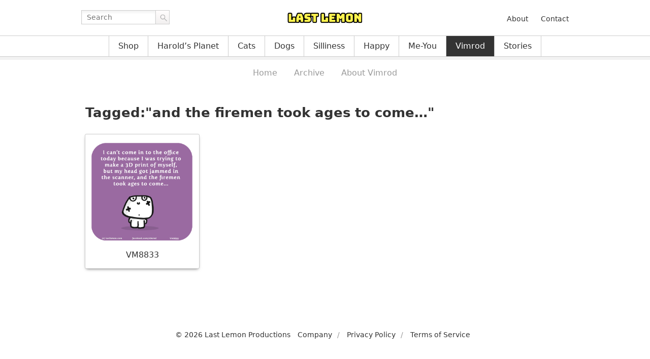

--- FILE ---
content_type: text/html; charset=UTF-8
request_url: https://lastlemon.com/tag/and-the-firemen-took-ages-to-come/
body_size: 5103
content:

<!DOCTYPE html>
<html lang="en-US">
<head>

<meta charset="UTF-8">
<meta name="viewport" content="width=1024">

<!-- CSS -->
<link rel="stylesheet" href="https://lastlemon.com/wp-content/themes/ll/assets/css/mainsite.css?v=2.1">


<style>.theme-vimrod .theme-vimrod a { background-color: #333; color: #fff; }</style>
<!-- OG -->
        <meta property="og:title" content="VM8833 | Last Lemon">
    <meta property="og:url" content="http://lastlemon.com/vimrod/vm8833/">
    <meta property="og:description" content="">
    <meta property="og:type" content="website">

<!-- FD -->

<style>
    #fd-form-6482005c547f639e72ba548c .ff-6482005c547f639e72ba548c {
        background: transparent none;
    }
    #fd-form-6482005c547f639e72ba548c .ff-6482005c547f639e72ba548c * {
        font: inherit;
        font-weight: normal;
        letter-spacing: inherit;
        text-align: inherit;
        padding: 0;
        margin: 0;
        width: auto;
        height: auto;
        color: inherit;
    }
    #fd-form-6482005c547f639e72ba548c .ff-6482005c547f639e72ba548c__container {
        background: transparent none;
        width: auto;
        max-width: none;
        margin: 20px 0;
        padding: 0;
    }
    #fd-form-6482005c547f639e72ba548c .ff-6482005c547f639e72ba548c__title {
      margin-bottom: 20px;
      display: none;
    }
    #fd-form-6482005c547f639e72ba548c .ff-6482005c547f639e72ba548c__subtitle {
      margin-bottom: 20px;
    }
    #fd-form-6482005c547f639e72ba548c .ff-6482005c547f639e72ba548c__content,
    #fd-form-6482005c547f639e72ba548c .ff-6482005c547f639e72ba548c__fields,
    #fd-form-6482005c547f639e72ba548c .ff-6482005c547f639e72ba548c__footer {
        display: block;
        margin-bottom: 0;
    }
    #fd-form-6482005c547f639e72ba548c .ff-6482005c547f639e72ba548c__control {
        display: block;
        max-width: 100%;
        padding: 5px 10px;
        margin-bottom: 10px;
        background: #fff none;
        color: #000;
        border: 1px solid #999;
        border-radius: 0;
        box-shadow: none;
    }
    #fd-form-6482005c547f639e72ba548c .ff-6482005c547f639e72ba548c__label {
        display: block;
        padding: 5px 10px;
        color: #999;
    }
    #fd-form-6482005c547f639e72ba548c .ff-6482005c547f639e72ba548c__button {
        background: #333 none;
        color: #fff;
        padding: 5px 10px;
        margin-bottom: 5px;
    }
</style>


<style>
    #fd-form-6481fa18547f639e72ba5483 .ff-6481fa18547f639e72ba5483 {
        background: transparent none;
    }
    #fd-form-6481fa18547f639e72ba5483 .ff-6481fa18547f639e72ba5483 * {
        font: inherit;
        font-weight: normal;
        letter-spacing: inherit;
        text-align: inherit;
        padding: 0;
        margin: 0;
        width: auto;
        height: auto;
        color: inherit;
    }
    #fd-form-6481fa18547f639e72ba5483 .ff-6481fa18547f639e72ba5483__container {
        background: transparent none;
        width: auto;
        max-width: none;
        margin: 20px 0;
        padding: 0;
    }
    #fd-form-6481fa18547f639e72ba5483 .ff-6481fa18547f639e72ba5483__title {
      margin-bottom: 20px;
      display: none;
    }
    #fd-form-6481fa18547f639e72ba5483 .ff-6481fa18547f639e72ba5483__subtitle {
      margin-bottom: 20px;
    }
    #fd-form-6481fa18547f639e72ba5483 .ff-6481fa18547f639e72ba5483__content,
    #fd-form-6481fa18547f639e72ba5483 .ff-6481fa18547f639e72ba5483__fields,
    #fd-form-6481fa18547f639e72ba5483 .ff-6481fa18547f639e72ba5483__footer {
        display: block;
        margin-bottom: 0;
    }
    #fd-form-6481fa18547f639e72ba5483 .ff-6481fa18547f639e72ba5483__control {
        display: block;
        max-width: 100%;
        padding: 5px 10px;
        margin-bottom: 10px;
        background: #fff none;
        color: #000;
        border: 1px solid #999;
        border-radius: 0;
        box-shadow: none;
    }
    #fd-form-6481fa18547f639e72ba5483 .ff-6481fa18547f639e72ba5483__label {
        display: block;
        padding: 5px 10px;
        color: #999;
    }
    #fd-form-6481fa18547f639e72ba5483 .ff-6481fa18547f639e72ba5483__button {
        background: #333 none;
        color: #fff;
        padding: 5px 10px;
        margin-bottom: 5px;
    }
</style>


<script>
  (function(w, d, t, h, s, n) {
    w.FlodeskObject = n;
    var fn = function() {
      (w[n].q = w[n].q || []).push(arguments);
    };
    w[n] = w[n] || fn;
    var f = d.getElementsByTagName(t)[0];
    var v = '?v=' + Math.floor(new Date().getTime() / (120 * 1000)) * 60;
    var sm = d.createElement(t);
    sm.async = true;
    sm.type = 'module';
    sm.src = h + s + '.mjs' + v;
    f.parentNode.insertBefore(sm, f);
    var sn = d.createElement(t);
    sn.async = true;
    sn.noModule = true;
    sn.src = h + s + '.js' + v;
    f.parentNode.insertBefore(sn, f);
  })(window, document, 'script', 'https://assets.flodesk.com', '/universal', 'fd');
</script>

<!-- WP -->
<link href="https://lastlemon.com/xmlrpc.php" rel="pingback">
<title>and the firemen took ages to come&#8230; | Last Lemon</title>
<meta name='robots' content='max-image-preview:large' />
<style id='wp-img-auto-sizes-contain-inline-css'>
img:is([sizes=auto i],[sizes^="auto," i]){contain-intrinsic-size:3000px 1500px}
/*# sourceURL=wp-img-auto-sizes-contain-inline-css */
</style>
<style id='classic-theme-styles-inline-css'>
/*! This file is auto-generated */
.wp-block-button__link{color:#fff;background-color:#32373c;border-radius:9999px;box-shadow:none;text-decoration:none;padding:calc(.667em + 2px) calc(1.333em + 2px);font-size:1.125em}.wp-block-file__button{background:#32373c;color:#fff;text-decoration:none}
/*# sourceURL=/wp-includes/css/classic-themes.min.css */
</style>
<link rel='stylesheet' id='contact-form-7-css' href='https://lastlemon.com/wp-content/plugins/contact-form-7/includes/css/styles.css?ver=6.1.4' media='all' />
<link rel='stylesheet' id='wpcf7-redirect-script-frontend-css' href='https://lastlemon.com/wp-content/plugins/wpcf7-redirect/build/assets/frontend-script.css?ver=2c532d7e2be36f6af233' media='all' />
<script src="https://lastlemon.com/wp-includes/js/jquery/jquery.min.js?ver=3.7.1" id="jquery-core-js"></script>
<script src="https://lastlemon.com/wp-includes/js/jquery/jquery-migrate.min.js?ver=3.4.1" id="jquery-migrate-js"></script>

<!-- GA -->
<script>
    var _gaq = _gaq || [];
    _gaq.push(['_setAccount', 'UA-324815-2']);
    _gaq.push(['_trackPageview']);

    (function() {
    var ga = document.createElement('script'); ga.type = 'text/javascript'; ga.async = true;
    ga.src = ('https:' == document.location.protocol ? 'https://ssl' : 'http://www') + '.google-analytics.com/ga.js';
    var s = document.getElementsByTagName('script')[0]; s.parentNode.insertBefore(ga, s);
    })();
</script>

<style id='global-styles-inline-css'>
:root{--wp--preset--aspect-ratio--square: 1;--wp--preset--aspect-ratio--4-3: 4/3;--wp--preset--aspect-ratio--3-4: 3/4;--wp--preset--aspect-ratio--3-2: 3/2;--wp--preset--aspect-ratio--2-3: 2/3;--wp--preset--aspect-ratio--16-9: 16/9;--wp--preset--aspect-ratio--9-16: 9/16;--wp--preset--color--black: #000000;--wp--preset--color--cyan-bluish-gray: #abb8c3;--wp--preset--color--white: #ffffff;--wp--preset--color--pale-pink: #f78da7;--wp--preset--color--vivid-red: #cf2e2e;--wp--preset--color--luminous-vivid-orange: #ff6900;--wp--preset--color--luminous-vivid-amber: #fcb900;--wp--preset--color--light-green-cyan: #7bdcb5;--wp--preset--color--vivid-green-cyan: #00d084;--wp--preset--color--pale-cyan-blue: #8ed1fc;--wp--preset--color--vivid-cyan-blue: #0693e3;--wp--preset--color--vivid-purple: #9b51e0;--wp--preset--gradient--vivid-cyan-blue-to-vivid-purple: linear-gradient(135deg,rgb(6,147,227) 0%,rgb(155,81,224) 100%);--wp--preset--gradient--light-green-cyan-to-vivid-green-cyan: linear-gradient(135deg,rgb(122,220,180) 0%,rgb(0,208,130) 100%);--wp--preset--gradient--luminous-vivid-amber-to-luminous-vivid-orange: linear-gradient(135deg,rgb(252,185,0) 0%,rgb(255,105,0) 100%);--wp--preset--gradient--luminous-vivid-orange-to-vivid-red: linear-gradient(135deg,rgb(255,105,0) 0%,rgb(207,46,46) 100%);--wp--preset--gradient--very-light-gray-to-cyan-bluish-gray: linear-gradient(135deg,rgb(238,238,238) 0%,rgb(169,184,195) 100%);--wp--preset--gradient--cool-to-warm-spectrum: linear-gradient(135deg,rgb(74,234,220) 0%,rgb(151,120,209) 20%,rgb(207,42,186) 40%,rgb(238,44,130) 60%,rgb(251,105,98) 80%,rgb(254,248,76) 100%);--wp--preset--gradient--blush-light-purple: linear-gradient(135deg,rgb(255,206,236) 0%,rgb(152,150,240) 100%);--wp--preset--gradient--blush-bordeaux: linear-gradient(135deg,rgb(254,205,165) 0%,rgb(254,45,45) 50%,rgb(107,0,62) 100%);--wp--preset--gradient--luminous-dusk: linear-gradient(135deg,rgb(255,203,112) 0%,rgb(199,81,192) 50%,rgb(65,88,208) 100%);--wp--preset--gradient--pale-ocean: linear-gradient(135deg,rgb(255,245,203) 0%,rgb(182,227,212) 50%,rgb(51,167,181) 100%);--wp--preset--gradient--electric-grass: linear-gradient(135deg,rgb(202,248,128) 0%,rgb(113,206,126) 100%);--wp--preset--gradient--midnight: linear-gradient(135deg,rgb(2,3,129) 0%,rgb(40,116,252) 100%);--wp--preset--font-size--small: 13px;--wp--preset--font-size--medium: 20px;--wp--preset--font-size--large: 36px;--wp--preset--font-size--x-large: 42px;--wp--preset--spacing--20: 0.44rem;--wp--preset--spacing--30: 0.67rem;--wp--preset--spacing--40: 1rem;--wp--preset--spacing--50: 1.5rem;--wp--preset--spacing--60: 2.25rem;--wp--preset--spacing--70: 3.38rem;--wp--preset--spacing--80: 5.06rem;--wp--preset--shadow--natural: 6px 6px 9px rgba(0, 0, 0, 0.2);--wp--preset--shadow--deep: 12px 12px 50px rgba(0, 0, 0, 0.4);--wp--preset--shadow--sharp: 6px 6px 0px rgba(0, 0, 0, 0.2);--wp--preset--shadow--outlined: 6px 6px 0px -3px rgb(255, 255, 255), 6px 6px rgb(0, 0, 0);--wp--preset--shadow--crisp: 6px 6px 0px rgb(0, 0, 0);}:where(.is-layout-flex){gap: 0.5em;}:where(.is-layout-grid){gap: 0.5em;}body .is-layout-flex{display: flex;}.is-layout-flex{flex-wrap: wrap;align-items: center;}.is-layout-flex > :is(*, div){margin: 0;}body .is-layout-grid{display: grid;}.is-layout-grid > :is(*, div){margin: 0;}:where(.wp-block-columns.is-layout-flex){gap: 2em;}:where(.wp-block-columns.is-layout-grid){gap: 2em;}:where(.wp-block-post-template.is-layout-flex){gap: 1.25em;}:where(.wp-block-post-template.is-layout-grid){gap: 1.25em;}.has-black-color{color: var(--wp--preset--color--black) !important;}.has-cyan-bluish-gray-color{color: var(--wp--preset--color--cyan-bluish-gray) !important;}.has-white-color{color: var(--wp--preset--color--white) !important;}.has-pale-pink-color{color: var(--wp--preset--color--pale-pink) !important;}.has-vivid-red-color{color: var(--wp--preset--color--vivid-red) !important;}.has-luminous-vivid-orange-color{color: var(--wp--preset--color--luminous-vivid-orange) !important;}.has-luminous-vivid-amber-color{color: var(--wp--preset--color--luminous-vivid-amber) !important;}.has-light-green-cyan-color{color: var(--wp--preset--color--light-green-cyan) !important;}.has-vivid-green-cyan-color{color: var(--wp--preset--color--vivid-green-cyan) !important;}.has-pale-cyan-blue-color{color: var(--wp--preset--color--pale-cyan-blue) !important;}.has-vivid-cyan-blue-color{color: var(--wp--preset--color--vivid-cyan-blue) !important;}.has-vivid-purple-color{color: var(--wp--preset--color--vivid-purple) !important;}.has-black-background-color{background-color: var(--wp--preset--color--black) !important;}.has-cyan-bluish-gray-background-color{background-color: var(--wp--preset--color--cyan-bluish-gray) !important;}.has-white-background-color{background-color: var(--wp--preset--color--white) !important;}.has-pale-pink-background-color{background-color: var(--wp--preset--color--pale-pink) !important;}.has-vivid-red-background-color{background-color: var(--wp--preset--color--vivid-red) !important;}.has-luminous-vivid-orange-background-color{background-color: var(--wp--preset--color--luminous-vivid-orange) !important;}.has-luminous-vivid-amber-background-color{background-color: var(--wp--preset--color--luminous-vivid-amber) !important;}.has-light-green-cyan-background-color{background-color: var(--wp--preset--color--light-green-cyan) !important;}.has-vivid-green-cyan-background-color{background-color: var(--wp--preset--color--vivid-green-cyan) !important;}.has-pale-cyan-blue-background-color{background-color: var(--wp--preset--color--pale-cyan-blue) !important;}.has-vivid-cyan-blue-background-color{background-color: var(--wp--preset--color--vivid-cyan-blue) !important;}.has-vivid-purple-background-color{background-color: var(--wp--preset--color--vivid-purple) !important;}.has-black-border-color{border-color: var(--wp--preset--color--black) !important;}.has-cyan-bluish-gray-border-color{border-color: var(--wp--preset--color--cyan-bluish-gray) !important;}.has-white-border-color{border-color: var(--wp--preset--color--white) !important;}.has-pale-pink-border-color{border-color: var(--wp--preset--color--pale-pink) !important;}.has-vivid-red-border-color{border-color: var(--wp--preset--color--vivid-red) !important;}.has-luminous-vivid-orange-border-color{border-color: var(--wp--preset--color--luminous-vivid-orange) !important;}.has-luminous-vivid-amber-border-color{border-color: var(--wp--preset--color--luminous-vivid-amber) !important;}.has-light-green-cyan-border-color{border-color: var(--wp--preset--color--light-green-cyan) !important;}.has-vivid-green-cyan-border-color{border-color: var(--wp--preset--color--vivid-green-cyan) !important;}.has-pale-cyan-blue-border-color{border-color: var(--wp--preset--color--pale-cyan-blue) !important;}.has-vivid-cyan-blue-border-color{border-color: var(--wp--preset--color--vivid-cyan-blue) !important;}.has-vivid-purple-border-color{border-color: var(--wp--preset--color--vivid-purple) !important;}.has-vivid-cyan-blue-to-vivid-purple-gradient-background{background: var(--wp--preset--gradient--vivid-cyan-blue-to-vivid-purple) !important;}.has-light-green-cyan-to-vivid-green-cyan-gradient-background{background: var(--wp--preset--gradient--light-green-cyan-to-vivid-green-cyan) !important;}.has-luminous-vivid-amber-to-luminous-vivid-orange-gradient-background{background: var(--wp--preset--gradient--luminous-vivid-amber-to-luminous-vivid-orange) !important;}.has-luminous-vivid-orange-to-vivid-red-gradient-background{background: var(--wp--preset--gradient--luminous-vivid-orange-to-vivid-red) !important;}.has-very-light-gray-to-cyan-bluish-gray-gradient-background{background: var(--wp--preset--gradient--very-light-gray-to-cyan-bluish-gray) !important;}.has-cool-to-warm-spectrum-gradient-background{background: var(--wp--preset--gradient--cool-to-warm-spectrum) !important;}.has-blush-light-purple-gradient-background{background: var(--wp--preset--gradient--blush-light-purple) !important;}.has-blush-bordeaux-gradient-background{background: var(--wp--preset--gradient--blush-bordeaux) !important;}.has-luminous-dusk-gradient-background{background: var(--wp--preset--gradient--luminous-dusk) !important;}.has-pale-ocean-gradient-background{background: var(--wp--preset--gradient--pale-ocean) !important;}.has-electric-grass-gradient-background{background: var(--wp--preset--gradient--electric-grass) !important;}.has-midnight-gradient-background{background: var(--wp--preset--gradient--midnight) !important;}.has-small-font-size{font-size: var(--wp--preset--font-size--small) !important;}.has-medium-font-size{font-size: var(--wp--preset--font-size--medium) !important;}.has-large-font-size{font-size: var(--wp--preset--font-size--large) !important;}.has-x-large-font-size{font-size: var(--wp--preset--font-size--x-large) !important;}
/*# sourceURL=global-styles-inline-css */
</style>
</head>

<body class="archive tag tag-and-the-firemen-took-ages-to-come tag-3485 wp-theme-ll">

<div id="wrapper" class="theme-vimrod">
    <div id="header">
        <div class="masthead">
            <div class="site-top-container">
                <div class="site-top">
                    <div class="site-search"><form method="get" class="search-form" action="https://lastlemon.com/">
    <div>
        <label for="s" class="screen-reader-text">Search for:</label>
        <input id="s" class="input" name="s" type="text" placeholder="Search" value="">
        <button class="submit" type="submit">Go</button>
    </div>
</form>
</div>
                    <div class="site-title">
                        <a href="https://lastlemon.com/">
                            <img src="https://lastlemon.com/wp-content/themes/ll/assets/img/lastlemon.png?v=1.0"
                                width="150" height="30"
                                alt="Last Lemon">
                        </a>
                    </div>
                    <div class="menu-top-container"><ul id="menu-top" class="top-navigation"><li id="menu-item-5446" class="menu-item menu-item-type-post_type menu-item-object-page menu-item-5446"><a href="https://lastlemon.com/about-us/">About</a></li>
<li id="menu-item-27715" class="menu-item menu-item-type-post_type menu-item-object-page menu-item-27715"><a href="https://lastlemon.com/company/contact/">Contact</a></li>
</ul></div>                </div>
            </div>
            <div class="menu-primary-container"><ul id="menu-primary" class="primary-navigation"><li id="menu-item-19677" class="menu-item menu-item-type-post_type menu-item-object-page menu-item-19677"><a href="https://lastlemon.com/shop/">Shop</a></li>
<li id="menu-item-418" class="theme-harold menu-item menu-item-type-taxonomy menu-item-object-category menu-item-418"><a href="https://lastlemon.com/harolds-planet/">Harold&#8217;s Planet</a></li>
<li id="menu-item-26772" class="theme-cats menu-item menu-item-type-post_type menu-item-object-page menu-item-26772"><a href="https://lastlemon.com/cats/">Cats</a></li>
<li id="menu-item-28547" class="menu-item menu-item-type-taxonomy menu-item-object-category menu-item-28547"><a href="https://lastlemon.com/dogs/">Dogs</a></li>
<li id="menu-item-26301" class="theme-silliness menu-item menu-item-type-post_type menu-item-object-page menu-item-26301"><a href="https://lastlemon.com/silliness/">Silliness</a></li>
<li id="menu-item-5599" class="theme-happiness menu-item menu-item-type-taxonomy menu-item-object-category menu-item-5599"><a href="https://lastlemon.com/happiness/">Happy</a></li>
<li id="menu-item-16983" class="theme-me-you menu-item menu-item-type-taxonomy menu-item-object-category menu-item-16983"><a href="https://lastlemon.com/me-without-you/">Me-You</a></li>
<li id="menu-item-420" class="theme-vimrod menu-item menu-item-type-taxonomy menu-item-object-category menu-item-420"><a href="https://lastlemon.com/vimrod/">Vimrod</a></li>
<li id="menu-item-3448" class="theme-story menu-item menu-item-type-post_type menu-item-object-page menu-item-3448"><a href="https://lastlemon.com/stories/">Stories</a></li>
</ul></div><div class="menu-vimrod-2-container"><ul id="menu-vimrod-2" class="secondary-navigation"><li id="menu-item-722" class="menu-item menu-item-type-taxonomy menu-item-object-category menu-item-722"><a href="https://lastlemon.com/vimrod/">Home</a></li>
<li id="menu-item-721" class="menu-item menu-item-type-post_type menu-item-object-page menu-item-721"><a href="https://lastlemon.com/vimrod/archive/">Archive</a></li>
<li id="menu-item-11482" class="menu-item menu-item-type-post_type menu-item-object-page menu-item-11482"><a href="https://lastlemon.com/vimrod/about_vimrod/">About Vimrod</a></li>
</ul></div>        </div>
    </div>

    <div id="main">

        <div class="content content-across">

        
<div class="archive-head">
    <h1 class="entry-title">Tagged:"and the firemen took ages to come&#8230;"</h1>
</div>

<ul class="archive-list">
            <li>
            <a href="https://lastlemon.com/vimrod/vm8833/">
                                    <img width="206" src="https://lastlemon.com/wp-content/uploads/VM8833.gif" alt="VM8833">
                                <h2>VM8833</h2>
            </a>
        </li>
    </ul>


        
        </div>

    </div>

    <div id="footer">
        <div class="colophon">
            <div class="site-info">
                <ul>
                    <li>&copy; 2026 Last Lemon Productions</li>
                </ul>
            </div>
            <div class="menu-footer-container"><ul id="menu-footer" class="footer-navigation"><li id="menu-item-11944" class="menu-item menu-item-type-post_type menu-item-object-page menu-item-11944"><a href="https://lastlemon.com/company/llp/">Company</a></li>
<li id="menu-item-630" class="menu-item menu-item-type-post_type menu-item-object-page menu-item-630"><a href="https://lastlemon.com/privacy-policy/">Privacy Policy</a></li>
<li id="menu-item-631" class="menu-item menu-item-type-post_type menu-item-object-page menu-item-631"><a href="https://lastlemon.com/terms-of-service/">Terms of Service</a></li>
</ul></div>        </div>
    </div>

</div>


<!-- SCRIPTS -->
<script>jQuery(function($){ $('body').addClass('js'); });</script>
<script src="https://lastlemon.com/wp-content/themes/ll/assets/js/archive.js"></script>

<!-- FACEBOOK -->
<div id="fb-root"></div>
<script async defer crossorigin="anonymous" src="https://connect.facebook.net/en_US/sdk.js#xfbml=1&version=v17.0" nonce="0p5bDJMc"></script>

<!-- PINTEREST -->
<script async defer src="https://assets.pinterest.com/js/pinit.js"></script>

<!-- TWITTER -->
<script>window.twttr=(function(d,s,id){var t,js,fjs=d.getElementsByTagName(s)[0];if(d.getElementById(id)){return}js=d.createElement(s);js.id=id;js.src="https://platform.twitter.com/widgets.js";fjs.parentNode.insertBefore(js,fjs);return window.twttr||(t={_e:[],ready:function(f){t._e.push(f)}})}(document,"script","twitter-wjs"));</script>

<script type="speculationrules">
{"prefetch":[{"source":"document","where":{"and":[{"href_matches":"/*"},{"not":{"href_matches":["/wp-*.php","/wp-admin/*","/wp-content/uploads/*","/wp-content/*","/wp-content/plugins/*","/wp-content/themes/ll/*","/*\\?(.+)"]}},{"not":{"selector_matches":"a[rel~=\"nofollow\"]"}},{"not":{"selector_matches":".no-prefetch, .no-prefetch a"}}]},"eagerness":"conservative"}]}
</script>
<script src="https://lastlemon.com/wp-includes/js/dist/hooks.min.js?ver=dd5603f07f9220ed27f1" id="wp-hooks-js"></script>
<script src="https://lastlemon.com/wp-includes/js/dist/i18n.min.js?ver=c26c3dc7bed366793375" id="wp-i18n-js"></script>
<script id="wp-i18n-js-after">
wp.i18n.setLocaleData( { 'text direction\u0004ltr': [ 'ltr' ] } );
//# sourceURL=wp-i18n-js-after
</script>
<script src="https://lastlemon.com/wp-content/plugins/contact-form-7/includes/swv/js/index.js?ver=6.1.4" id="swv-js"></script>
<script id="contact-form-7-js-before">
var wpcf7 = {
    "api": {
        "root": "https:\/\/lastlemon.com\/wp-json\/",
        "namespace": "contact-form-7\/v1"
    },
    "cached": 1
};
//# sourceURL=contact-form-7-js-before
</script>
<script src="https://lastlemon.com/wp-content/plugins/contact-form-7/includes/js/index.js?ver=6.1.4" id="contact-form-7-js"></script>
<script id="wpcf7-redirect-script-js-extra">
var wpcf7r = {"ajax_url":"https://lastlemon.com/wp-admin/admin-ajax.php"};
//# sourceURL=wpcf7-redirect-script-js-extra
</script>
<script src="https://lastlemon.com/wp-content/plugins/wpcf7-redirect/build/assets/frontend-script.js?ver=2c532d7e2be36f6af233" id="wpcf7-redirect-script-js"></script>

<!-- * site by borderleft.com * -->

</body>
</html>
